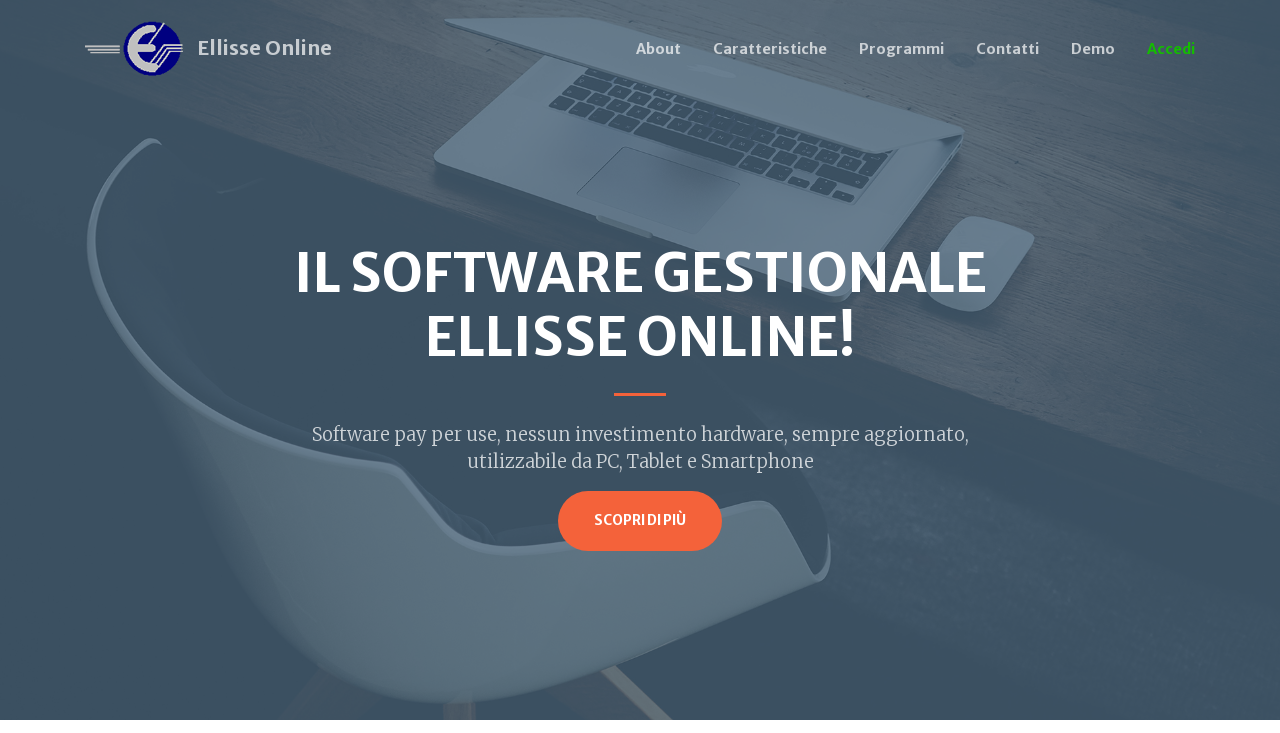

--- FILE ---
content_type: text/html
request_url: https://gestioneazienda.net/
body_size: 29196
content:
<!DOCTYPE html>
<html lang="en">

<head>
    <meta http-equiv="cache-control" content="no-cache, must-revalidate, post-check=0, pre-check=0" />
    <meta http-equiv="cache-control" content="max-age=0" />
    <meta http-equiv="expires" content="0" />
    <meta http-equiv="expires" content="Tue, 01 Jan 1980 1:00:00 GMT" />
    <meta http-equiv="pragma" content="no-cache" />

    <meta charset="utf-8" />
    <meta name="viewport" content="width=device-width, initial-scale=1, shrink-to-fit=no" />
    <meta name="description"
        content="Un'unica piattaforma web per gestire clienti, magazzino, ordini e offerte, DDT e fatture elettroniche, scadenzario, contabilit&agrave; generale, archiviazione documentale, presenze, tempi di lavorazione sempre a disposizione ovunque" />
    <meta name="author" content="El.Sy.Co. Informatica SRL" />

    <title>Ellisse Online</title>
    <!-- Favicon-->
    <link rel="icon" type="image/x-icon" href="/ellisseonline/assets/logo_elsyco.png" />
    <!-- Font Awesome icons (free version)-->
    <script src="https://use.fontawesome.com/releases/v5.13.0/js/all.js" crossorigin="anonymous"></script>
    <!-- Google fonts-->
    <link href="https://fonts.googleapis.com/css?family=Merriweather+Sans:400,700" rel="stylesheet" />
    <link href="https://fonts.googleapis.com/css?family=Merriweather:400,300,300italic,400italic,700,700italic"
        rel="stylesheet" type="text/css" />
    <!-- Third party plugin CSS-->
    <link href="https://cdnjs.cloudflare.com/ajax/libs/magnific-popup.js/1.1.0/magnific-popup.min.css"
        rel="stylesheet" />
    <!-- Core theme CSS (includes Bootstrap)-->
    <link href="/ellisseonline/css/styles.css?r=2" rel="stylesheet" />
</head>

<body id="page-top">
    <!-- Navigation-->
    <nav class="navbar navbar-expand-lg navbar-light fixed-top py-3" id="mainNav">
        <div class="container">
            <a class="navbar-brand js-scroll-trigger" href="#page-top">
                <img src="/immagini/logo_elsyco.png" class="img-fluid">
                Ellisse Online
            </a>
            <button class="navbar-toggler navbar-toggler-right" type="button" data-toggle="collapse"
                data-target="#navbarResponsive" aria-controls="navbarResponsive" aria-expanded="false"
                aria-label="Toggle navigation"><span class="navbar-toggler-icon"></span></button>
            <div class="collapse navbar-collapse" id="navbarResponsive">
                <ul class="navbar-nav ml-auto my-2 my-lg-0">
                    <li class="nav-item"><a class="nav-link js-scroll-trigger" href="#about">About</a></li>
                    <li class="nav-item"><a class="nav-link js-scroll-trigger" href="#services">Caratteristiche</a></li>
                    <li class="nav-item"><a class="nav-link js-scroll-trigger" href="#programs">Programmi</a></li>
                    <li class="nav-item"><a class="nav-link js-scroll-trigger" href="#contact">Contatti</a></li>
                    <li class="nav-item"><a class="nav-link js-scroll-trigger" href="#demo">Demo</a></li>
                    <li class="nav-item"><a class="nav-link" data-toggle="modal" data-target="#modalLogin">Accedi</a>
                    </li>

                </ul>
            </div>
        </div>
    </nav>


    <div class="modal fade" id="modalLogin">
        <div class="modal-dialog modal-sm">
            <div class="modal-content">
                <div class="modal-header">
                    <h5 class="modal-title">Login</h5>
                    <button class="close" data-dismiss="modal">
                        <span>&times;</span>
                    </button>
                </div>

                <div class="modal-body">
                    <form id="loginForm" method="POST" action="/LogInNew.asp">
                        <div class="form-group">
                            <input class="form-control form-control-sm mb-1" name="CodAzienda" id="cod_az" minlength="2"
                                maxlength="5" placeholder="Codice Azienda" required>
                            <input class="form-control form-control-sm mb-1" name="Utente" id="cod_ut"
                                placeholder="Codice Utente" required>
                            <input class="form-control form-control-sm mb-1" type="password" name="Password"
                                id="password" placeholder="Password" required>
                        </div>
                    </form>
                </div>

                <div class="modal-footer">
                    <button class="btn btn-sm btn-danger" data-dismiss="modal">Annulla</button>
                    <button type="submit" form="loginForm" class="btn btn-sm btn-success">Accedi</button>
                </div>
            </div>
        </div>
    </div>


    <!-- Masthead-->
    <header class="masthead">
        <div class="container h-100">
            <div class="row h-100 align-items-center justify-content-center text-center">
                <div class="col-lg-10 align-self-end">
                    <h1 class="text-uppercase text-white font-weight-bold">Il software gestionale<br>Ellisse Online!
                    </h1>
                    <hr class="divider my-4" />
                </div>
                <div class="col-lg-8 align-self-baseline">
                    <p class="text-white-75 font-weight-light">
                        Software pay per use, nessun investimento hardware, sempre aggiornato, utilizzabile da PC,
                        Tablet e Smartphone
                    </p>
                    <a class="btn btn-primary btn-xl js-scroll-trigger" href="#about">Scopri di Pi&ugrave;</a>
                </div>
            </div>
        </div>
    </header>
    <!-- About-->
    <section class="page-section bg-primary" id="about">
        <div class="container">
            <div class="row justify-content-center">
                <div class="col-lg-8 text-center">
                    <h2 class="text-white mt-0">Quello di cui hai bisogno, ovunque tu sia!</h2>
                    <hr class="divider light my-4" />
                    <p class="text-white-50 mb-4">Un'unica piattaforma web per gestire clienti, magazzino, ordini e
                        offerte, DDT e fatture elettroniche, scadenzario, contabilit&agrave; generale, archiviazione
                        documentale, presenze, tempi di lavorazione sempre a disposizione ovunque</p>
                    <a class="btn btn-light btn-xl js-scroll-trigger" href="#services">Vedi le Caratteristiche!</a>
                </div>
            </div>
        </div>
    </section>
    <!-- Services-->
    <section class="page-section" id="services">
        <div class="container">
            <h2 class="text-center mt-0">Caratteristiche</h2>
            <hr class="divider my-4" />
            <div class="row">
                <div class="col-lg-3 col-md-6 text-center">
                    <div class="mt-5">
                        <i class="fas fa-4x fa-globe-europe text-primary mb-4"></i>
                        <h3 class="h4 mb-2">Web Based</h3>
                        <p class="text-muted mb-0">
                            Tutte le procedure sono utilizzabili attraverso il Web indipendentemente dalla tipologia di
                            computer, sistema operativo o tipologia di browser
                        </p>
                    </div>
                </div>
                <div class="col-lg-3 col-md-6 text-center">
                    <div class="mt-5">
                        <i class="fas fa-4x fa-share-alt text-primary mb-4"></i>
                        <h3 class="h4 mb-2">Dati Dinamici</h3>
                        <p class="text-muted mb-0">
                            Tutte le informazioni sono condivise ed usate da tutte le procedure evitando cos&igrave;
                            duplicazioni e rallentamenti.
                        </p>
                    </div>
                </div>
                <div class="col-lg-3 col-md-6 text-center">
                    <div class="mt-5">
                        <i class="fas fa-4x fa-object-group text-primary mb-4"></i>
                        <h3 class="h4 mb-2">Ambiente Unico</h3>
                        <p class="text-muted mb-0">
                            Tutte le procedure sono messse a disposizione in un unico framework
                        </p>
                    </div>
                </div>
                <div class="col-lg-3 col-md-6 text-center">
                    <div class="mt-5">
                        <i class="fas fa-4x fa-shield-alt text-primary mb-4"></i>
                        <h3 class="h4 mb-2">Sicurezza</h3>
                        <p class="text-muted mb-0">
                            Ambiente di lavoro Certificato.
                            Sincronizzazione dei dati e backup automatici ogni 30 minuti
                        </p>
                    </div>
                </div>
                <div class="col-lg-3 col-md-6 text-center">
                    <div class="mt-5">
                        <i class="fab fa-4x fa-google-play text-primary mb-4"></i>
                        <h3 class="h4 mb-2">App e Strumenti</h3>
                        <p class="text-muted mb-0">Uno studio approfondito permette di utilizzare app dedicate per
                            smartphone e tablet.</p>
                    </div>
                </div>
                <div class="col-lg-3 col-md-6 text-center">
                    <div class="mt-5">
                        <i class="fas fa-4x fa-tasks text-primary mb-4"></i>
                        <h3 class="h4 mb-2">Agenda e Pianificazione</h3>
                        <p class="text-muted mb-0">Gestione di calendari multipli per pianificare le attivit&agrave; e
                            creare eventi ed avvisi</p>
                    </div>
                </div>
                <div class="col-lg-3 col-md-6 text-center">
                    <div class="mt-5">
                        <i class="fas fa-4x fa-mail-bulk text-primary mb-4"></i>
                        <h3 class="h4 mb-2">Mail</h3>
                        <p class="text-muted mb-0">Server di posta interno per inviare direttamente tramite email
                            documenti e reports.</p>
                    </div>
                </div>
                <div class="col-lg-3 col-md-6 text-center">
                    <div class="mt-5">
                        <i class="fas fa-4x fa-file-export text-primary mb-4"></i>
                        <h3 class="h4 mb-2">Export</h3>
                        <p class="text-muted mb-0">Tutte le informazioni sono esportabili nei formati CSV, TXT, Excel e
                            PDF</p>
                    </div>
                </div>
                <div class="col-lg-3 col-md-6 text-center">
                    <div class="mt-5">
                        <i class="fas fa-4x fa-print text-primary mb-4"></i>
                        <h3 class="h4 mb-2">Remote Printer</h3>
                        <p class="text-muted mb-0">
                            Gestione delle stampanti installate anche in uffici remoti (invio di documenti automatico).
                            Gestione delle stampanti fiscali
                        </p>
                    </div>
                </div>
                <div class="col-lg-3 col-md-6 text-center">
                    <div class="mt-5">
                        <i class="fas fa-4x fa-archive text-primary mb-4"></i>
                        <h3 class="h4 mb-2">Archivio Documentale</h3>
                        <p class="text-muted mb-0">
                            Possibilit&agrave; di associare a qualsiasi elemento (Cliente, Prodotto, Auto, Dipendente,
                            Ordine, Scadenza, Fattura...) immagini e documenti
                        </p>
                    </div>
                </div>
                <div class="col-lg-3 col-md-6 text-center">
                    <div class="mt-5">
                        <i class="fas fa-4x fa-users text-primary mb-4"></i>
                        <h3 class="h4 mb-2">User Manager</h3>
                        <p class="text-muted mb-0">
                            Definizione e gestione degli utenti attribuendo permessi e profili.
                            Gestioni degli utenti ospiti esterni all'azienda
                        </p>
                    </div>
                </div>
                <div class="col-lg-3 col-md-6 text-center">
                    <div class="mt-5">
                        <i class="fas fa-4x fa-sync text-primary mb-4"></i>
                        <h3 class="h4 mb-2">Aggiornamenti</h3>
                        <p class="text-muted mb-0">Procedure sempre aggiornate in tempo reale</p>
                    </div>
                </div>
            </div>
        </div>
    </section>
    <!-- Portfolio-->
    <!-- <div id="portfolio">
            <div class="container-fluid p-0">
                <div class="row no-gutters">
                    <div class="col-lg-4 col-sm-6">
                        <a class="portfolio-box" href="assets/img/portfolio/fullsize/1.jpg">
                            <img class="img-fluid" src="assets/img/portfolio/thumbnails/1.jpg" alt="" />
                            <div class="portfolio-box-caption">
                                <div class="project-category text-white-50">Category</div>
                                <div class="project-name">Project Name</div>
                            </div>
                        </a>
                    </div>
                    <div class="col-lg-4 col-sm-6">
                        <a class="portfolio-box" href="assets/img/portfolio/fullsize/2.jpg">
                            <img class="img-fluid" src="assets/img/portfolio/thumbnails/2.jpg" alt="" />
                            <div class="portfolio-box-caption">
                                <div class="project-category text-white-50">Category</div>
                                <div class="project-name">Project Name</div>
                            </div>
                        </a>
                    </div>
                    <div class="col-lg-4 col-sm-6">
                        <a class="portfolio-box" href="assets/img/portfolio/fullsize/3.jpg">
                            <img class="img-fluid" src="assets/img/portfolio/thumbnails/3.jpg" alt="" />
                            <div class="portfolio-box-caption">
                                <div class="project-category text-white-50">Category</div>
                                <div class="project-name">Project Name</div>
                            </div>
                        </a>
                    </div>
                    <div class="col-lg-4 col-sm-6">
                        <a class="portfolio-box" href="assets/img/portfolio/fullsize/4.jpg">
                            <img class="img-fluid" src="assets/img/portfolio/thumbnails/4.jpg" alt="" />
                            <div class="portfolio-box-caption">
                                <div class="project-category text-white-50">Category</div>
                                <div class="project-name">Project Name</div>
                            </div>
                        </a>
                    </div>
                    <div class="col-lg-4 col-sm-6">
                        <a class="portfolio-box" href="assets/img/portfolio/fullsize/5.jpg">
                            <img class="img-fluid" src="assets/img/portfolio/thumbnails/5.jpg" alt="" />
                            <div class="portfolio-box-caption">
                                <div class="project-category text-white-50">Category</div>
                                <div class="project-name">Project Name</div>
                            </div>
                        </a>
                    </div>
                    <div class="col-lg-4 col-sm-6">
                        <a class="portfolio-box" href="assets/img/portfolio/fullsize/6.jpg">
                            <img class="img-fluid" src="assets/img/portfolio/thumbnails/6.jpg" alt="" />
                            <div class="portfolio-box-caption p-3">
                                <div class="project-category text-white-50">Category</div>
                                <div class="project-name">Project Name</div>
                            </div>
                        </a>
                    </div>
                </div>
            </div>
        </div> -->

    <!-- Section 2 -->
    <section class="page-section" id="programs">
        <div class="container">
            <h2 class="text-center mt-0">Programmi</h2>
            <hr class="divider-alt my-4" />
            <div class="row">
                <div class="col-lg-6">
                    <div class="card mb-3">
                        <div class="row no-gutters">
                            <div class="col-md-8 text-md-right">
                                <div class="card-body">
                                    <h5 class="card-title">Contabilit&agrave;</h5>
                                    <p class="card-text text-muted">
                                        Il modulo per gestire le attivit&agrave; amministrative e fiscali:
                                        contabilit&agrave; generale e IVA, bilancio, cespiti, esterometro
                                    </p>
                                </div>
                            </div>
                            <div class="col-md-4">
                                <i class="fas fa-5x fa-euro-sign text-secondary"></i>
                            </div>
                        </div>
                    </div>
                </div>

                <div class="col-lg-6">
                    <div class="card mb-3">
                        <div class="row no-gutters">
                            <div class="col-md-4">
                                <i class="fas fa-5x fa-warehouse text-secondary"></i>
                            </div>
                            <div class="col-md-8">
                                <div class="card-body">
                                    <h5 class="card-title">Magazzino</h5>
                                    <p class="card-text text-muted">
                                        Gestione completa del ciclo vendite e acquisti. Tracciabilit&agrave; ordini,
                                        controllo merce, fatturazione elettronica integrata. Statistiche di vendita e
                                        d'acquisto
                                    </p>
                                </div>
                            </div>
                        </div>
                    </div>
                </div>

                <div class="col-lg-6">
                    <div class="card mb-3">
                        <div class="row no-gutters">
                            <div class="col-md-8 text-right">
                                <div class="card-body">
                                    <h5 class="card-title">Impianti</h5>
                                    <p class="card-text text-muted">
                                        Gestione degli impianti, interventi e canoni di manutenzione. Collaudi,
                                        revisioni e garanzie. Parti di ricambio schede tecniche e materiale fotografico
                                    </p>
                                </div>
                            </div>
                            <div class="col-md-4">
                                <i class="fas fa-5x fa-city text-secondary"></i>
                            </div>
                        </div>
                    </div>
                </div>

                <div class="col-lg-6">
                    <div class="card mb-3">
                        <div class="row no-gutters">
                            <div class="col-md-4">
                                <i class="fas fa-5x fa-users text-secondary"></i>
                            </div>
                            <div class="col-md-8">
                                <div class="card-body">
                                    <h5 class="card-title">Autofficina</h5>
                                    <p class="card-text text-muted">
                                        Gestione schede riparazione auto. Agenda appuntamenti e tempi di lavorazione.
                                        Preventivi e preconto. Fatturazione e scontrino elettronico.
                                    </p>
                                </div>
                            </div>
                        </div>
                    </div>
                </div>

                <div class="col-lg-6">
                    <div class="card mb-3">
                        <div class="row no-gutters">
                            <div class="col-md-8">
                                <div class="card-body text-right">
                                    <h5 class="card-title">Produzione</h5>
                                    <p class="card-text text-muted">
                                        Gestione carico contro lavoraione, controllo del ciclo di produzione tramite
                                        barcode, distinta base, simulazione e impegni di magazzino, commesse,
                                        statistiche, e analisi costi. Listini personalizzati con immagini e schede
                                        tecniche.
                                    </p>
                                </div>
                            </div>
                            <div class="col-md-4">
                                <i class="fas fa-5x fa-hammer text-secondary"></i>
                            </div>
                        </div>
                    </div>
                </div>

                <div class="col-lg-6">
                    <div class="card mb-3">
                        <div class="row no-gutters">
                            <div class="col-md-4">
                                <i class="fas fa-5x fa-pallet text-secondary"></i>
                            </div>
                            <div class="col-md-8">
                                <div class="card-body">
                                    <h5 class="card-title">Logistica</h5>
                                    <p class="card-text text-muted">
                                        Processo di identificazione (etichette, barcode, RFID). Gestione delle aree e
                                        assegnazione dei processi. Gestione delle commesse e del personale autorizzato.
                                        Utilizzo di terminali fissi, protatili e smartphone. Analisi dei tempi,
                                        statistiche e KPI.
                                    </p>
                                </div>
                            </div>
                        </div>
                    </div>
                </div>

                <div class="col-lg-6">
                    <div class="card mb-3">
                        <div class="row no-gutters">
                            <div class="col-md-8 text-right">
                                <div class="card-body">
                                    <h5 class="card-title">Presenze e Controllo Accessi</h5>
                                    <p class="card-text text-muted">
                                        Il modulo per la gestione delle presenze, orari e turni. Gestione delle assenze.
                                        Libro unico del Lavoro. L'estensione del controllo accessi permette di abilitare
                                        gli ingressi alle varie aree dell'azienda
                                    </p>
                                </div>
                            </div>
                            <div class="col-md-4">
                                <i class="fas fa-5x fa-user-check text-secondary"></i>
                            </div>
                        </div>
                    </div>
                </div>

                <div class="col-lg-6">
                    <div class="card mb-3">
                        <div class="row no-gutters">
                            <div class="col-md-4">
                                <i class="fas fa-5x fa-user-clock text-secondary"></i>
                            </div>
                            <div class="col-md-8">
                                <div class="card-body">
                                    <h5 class="card-title">Tempi di Lavorazione</h5>
                                    <p class="card-text text-muted">
                                        La rilevazione dei tempi di lavorazione tramite l'assegnazione di badge o
                                        transponder. Gesione degli ordini con barcode, stato di avanzamento e chiusura.
                                        Determinazione degli indici di produttivit&agrave; ed efficienza. Statistiche e
                                        KPI
                                    </p>
                                </div>
                            </div>
                        </div>
                    </div>
                </div>
            </div>
        </div>
    </section>

    <!-- Call to action-->
    <section class="page-section bg-dark text-white" id="demo">
        <div class="container text-center">
            <h2 class="mb-4">Prova Ellisse Online adesso!</h2>
            <a class="btn btn-light btn-xl" href="/LogInDemo.asp">Prova Ora!</a>
        </div>
    </section>
    <!-- Contact-->
    <section class="page-section" id="contact">
        <div class="container">
            <div class="row justify-content-center">
                <div class="col-lg-8 text-center">
                    <h2 class="mt-0">Mettiamoci in Contatto!</h2>
                    <hr class="divider my-4" />
                    <p class="text-muted mb-5">Pronto a collaborare con noi? Chiamaci o mandaci una email e ti
                        risponderemo il prima possibile!</p>
                </div>
            </div>
            <div class="row">
                <div class="col-lg-4 ml-auto text-center mb-5 mb-lg-0">
                    <i class="fas fa-phone fa-3x mb-3 text-muted"></i>
                    <a class="d-block" href="tel:055669969">(055) 669969</a>
                </div>
                <div class="col-lg-4 mr-auto text-center">
                    <i class="fas fa-envelope fa-3x mb-3 text-muted"></i>
                    <!-- Make sure to change the email address in BOTH the anchor text and the link target below!-->
                    <a class="d-block" href="mailto:info@elsyco.it">info@elsyco.it</a>
                </div>
            </div>
        </div>
    </section>
    <!-- Footer-->
    <footer class="bg-light py-5">
        <div class="container">
            <div class="small text-center text-muted">
                Copyright © 2020 - <a target="_blank" href="http://www.elsyco.it/">El.Sy.Co. Informatica SRL</a><br>
                Via Bernardino Ramazzini, 27/R 50135 Firenze
            </div>
        </div>
    </footer>
    <!-- Bootstrap core JS-->
    <script src="https://cdnjs.cloudflare.com/ajax/libs/jquery/3.5.1/jquery.min.js"></script>
    <script src="https://stackpath.bootstrapcdn.com/bootstrap/4.5.0/js/bootstrap.bundle.min.js"></script>
    <!-- Third party plugin JS-->
    <script src="https://cdnjs.cloudflare.com/ajax/libs/jquery-easing/1.4.1/jquery.easing.min.js"></script>
    <script src="https://cdnjs.cloudflare.com/ajax/libs/magnific-popup.js/1.1.0/jquery.magnific-popup.min.js"></script>
    <!-- Core theme JS-->
    <script src="/ellisseonline/js/scripts.js"></script>
    <script>
        $('#loginForm').on('submit', function () {
            const ditta = $('#cod_az').val().trim();
            if (ditta && !isNaN(ditta)) {
                localStorage.removeItem(`${parseInt(ditta)}_DataOp`);
            }
        });

        const registerServiceWorker = async () => {
            if ('serviceWorker' in navigator) {
                try {
                    const registration = await navigator.serviceWorker.register('/sw.js', {
                        scope: '/',
                    });
                    if (registration.installing) {
                        console.log('Service worker installing');
                    } else if (registration.waiting) {
                        console.log('Service worker installed');
                    } else if (registration.active) {
                        console.log('Service worker active');
                    }
                } catch (error) {
                    console.error(`Registration failed with ${error}`)
                }
            }
        };

        if (new URL(location.href).searchParams.get('sql') === 'false') {
            document.getElementById('loginForm').setAttribute('action', 'LogInNewNoSQL.asp');
        }
        registerServiceWorker();
    </script>
</body>

</html>

--- FILE ---
content_type: application/javascript
request_url: https://gestioneazienda.net/ellisseonline/js/scripts.js
body_size: 2754
content:
/*!
    * Start Bootstrap - Creative v6.0.3 (https://startbootstrap.com/themes/creative)
    * Copyright 2013-2020 Start Bootstrap
    * Licensed under MIT (https://github.com/StartBootstrap/startbootstrap-creative/blob/master/LICENSE)
    */
(function ($) {
  "use strict"; // Start of use strict

  // Smooth scrolling using jQuery easing
  $('a.js-scroll-trigger[href*="#"]:not([href="#"])').click(function () {
    if (location.pathname.replace(/^\//, '') == this.pathname.replace(/^\//, '') && location.hostname == this.hostname) {
      var target = $(this.hash);
      target = target.length ? target : $('[name=' + this.hash.slice(1) + ']');
      if (target.length) {
        $('html, body').animate({
          scrollTop: (target.offset().top - 72)
        }, 1000, "easeInOutExpo");
        return false;
      }
    }
  });

  // Closes responsive menu when a scroll trigger link is clicked
  $('.js-scroll-trigger').click(function () {
    $('.navbar-collapse').collapse('hide');
  });

  // Activate scrollspy to add active class to navbar items on scroll
  $('body').scrollspy({
    target: '#mainNav',
    offset: 75
  });

  // Collapse Navbar
  var navbarCollapse = function () {
    if ($("#mainNav").offset().top > 100) {
      $("#mainNav").addClass("navbar-scrolled");
    } else {
      $("#mainNav").removeClass("navbar-scrolled");
    }
  };
  // Collapse now if page is not at top
  navbarCollapse();
  // Collapse the navbar when page is scrolled
  $(window).scroll(navbarCollapse);

  // Magnific popup calls
  $('#portfolio').magnificPopup({
    delegate: 'a',
    type: 'image',
    tLoading: 'Loading image #%curr%...',
    mainClass: 'mfp-img-mobile',
    gallery: {
      enabled: true,
      navigateByImgClick: true,
      preload: [0, 1]
    },
    image: {
      tError: '<a href="%url%">The image #%curr%</a> could not be loaded.'
    }
  });

  // $(document).keypress(event => {
  //   if (event.key.toUpperCase() === 'L' && $('#navbarLogin').attr('aria-expanded') == 'false') {
  //     event.preventDefault();
  //     $('#navbarLogin').dropdown('show');
  //     $('#cod_az').focus();
  //   }
  // });

  $(document).keypress(event => {
    if (event.key.toUpperCase() === 'L' && !($('#modalLogin').data('bs.modal') || {})._isShown) {
      event.preventDefault();
      $('#modalLogin').modal('show');
    }
  })

  $('#modalLogin').on('shown.bs.modal', () => $('#cod_az').focus());

  $('#navbarLogin').parent().on('hide.bs.dropdown', () => {
    console.log('sss');
    $('#loginForm').trigger('reset');
  });
})(jQuery); // End of use strict

const url = new URL(location.href);
if (url.protocol === 'http:' && url.host.includes('gestioneazienda.net')) {
  location.assign('https://gestioneazienda.net');
}